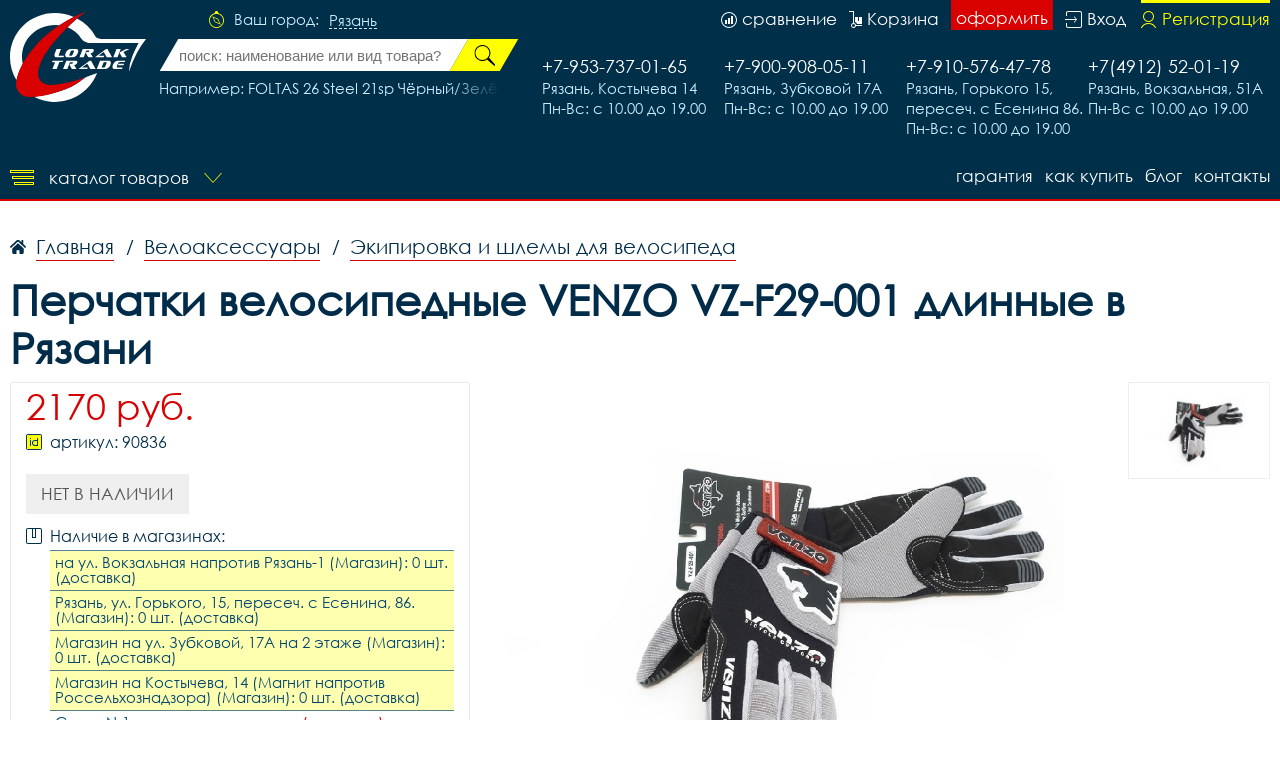

--- FILE ---
content_type: text/html; charset=UTF-8
request_url: https://ryazanvelo.ru/search/js/
body_size: 1173
content:
//
//alert('Serach js');

 search_inp=document.getElementById('main_search_id');

//console.log(search_inp);
search_inp.addEventListener('input',function (evt) {
	handler_search(evt.target.value);
	
	// body...
},false);

var index_search=-1;
var list_search_res;
var cur_value_search='';
search_inp.addEventListener('keydown',handler_keydown,false);
search_inp.addEventListener('input',function(evt){
	cur_value_search = this.value;
},false);

function handler_keydown(evt) {
	//console.log(evt);
	switch(evt.key){
		case 'ArrowUp':
			//console.log('Up');
			index_search--;
			//console.log(list_search_res);
			//console.log(Array.isArray(list_search_res));
			if(list_search_res!=undefined){
				if(index_search<=-1){
					index_search= -1;
					evt.target.value=cur_value_search;
				}
				//console.log(list_search_res.length);
				select_search_res(evt,index_search);
			}
			
			evt.preventDefault();
			//select_search_res('Up');
			break;

		case 'ArrowDown':
			
			index_search++;
			if(list_search_res!=undefined){
				if(index_search>list_search_res.length-1){
					index_search=list_search_res.length-1;
				}
				//console.log(list_search_res.length);
				select_search_res(evt,index_search);
			}
			
			evt.preventDefault();
			//select_search_res('Down');
			break;
	}
}

function select_search_res(evt,i,that=null) {
	//console.log(i);
	for (let obj of list_search_res) {
		obj.classList.remove('active');
	}
	//console.log(i);
	//this.value='';
	if(i!=-1){
		list_search_res[i].classList.add('active');

		let txt = list_search_res[i].innerHTML;

		txt=replace_point(txt);
		//console.log(evt.target);
			//evt.target.
		if(that==null){

			evt.target.value = txt;
		}else{
			that.value = txt;
		}
		
		
		
		
	}

}


function handler_search(value) {
	//console.log(value);
	var block = document.getElementById('main_search_result_id');
	if (value.length>0) {
		//console.log(value);
		var xhr = new XMLHttpRequest();
		url= "https://ryazanvelo.ru/search/async/"+value+'/';
		//console.log(url);
		xhr.open("GET", url, true);
		xhr.onreadystatechange = function() {//Вызывает функцию при смене состояния.
		    if(xhr.readyState == XMLHttpRequest.DONE ) {
		    	//console.log(xhr.responseText);
		    	switch(xhr.status){
		    		case 200:
		    			let str=xhr.responseText;
		    			block.style.display='block';
		    			block.innerHTML= str;
		    			list_search_res= block.querySelectorAll('div');

		    			for(let obj of list_search_res){
		    				obj.addEventListener('click',click_res_search.bind(search_inp),false);
		    			}
		    			//handler_result(block);
		    			//console.log(str);
		    			break;

		    		case 204:
		    			block.innerHTML='';
		    			list_search_res=undefined;
		    			//console.log('204 empty');
		    			break;
		    	}	
		    }
		}
		xhr.send();
	}else{
		block.style.display='none';
	}

}


function click_res_search(evt){

	//evt.preventDefault();
	var i=0;
	for(let obj of list_search_res){
		
		if(obj==evt.target){
			index_search=i;
			select_search_res(evt,i,this);
		}
		i++;
	}
	this.focus();
}



function replace_point(str) {
	let new_str='';//=str;
	console.log(str);
	new_str=str.replace(/(.+) • (.*)/,'$1');
	return new_str;
}


--- FILE ---
content_type: image/svg+xml
request_url: https://ryazanvelo.ru/i/star.svg
body_size: 1361
content:
<svg id="Слой_1" data-name="Слой 1" xmlns="http://www.w3.org/2000/svg" width="16" height="16" viewBox="0 0 16 16">
  <defs>
    <style>
      .cls-1 {
        fill: #002d4a;
        fill-rule: evenodd;
      }
    </style>
  </defs>
  <path id="Совмещенный_контур" data-name="Совмещенный контур" class="cls-1" d="M15.653,7.251a1.226,1.226,0,0,0,.289-1.228,1.152,1.152,0,0,0-.926-0.815l-3.875-.588a0.509,0.509,0,0,1-.38-0.289L9.03,0.667a1.128,1.128,0,0,0-2.059,0L5.239,4.332a0.512,0.512,0,0,1-.382.289l-3.875.588a1.151,1.151,0,0,0-.926.815A1.23,1.23,0,0,0,.347,7.251L3.15,10.1a0.546,0.546,0,0,1,.145.469L2.634,14.6a1.216,1.216,0,0,0,.457,1.17,1.1,1.1,0,0,0,1.208.091l3.466-1.9a0.5,0.5,0,0,1,.472,0l3.464,1.9a1.1,1.1,0,0,0,1.209-.091,1.218,1.218,0,0,0,.457-1.17L12.7,10.571A0.539,0.539,0,0,1,12.85,10.1Zm-3.581,3.434,0.662,4.027a0.533,0.533,0,0,1-.2.518,0.479,0.479,0,0,1-.534.039l-3.465-1.9a1.108,1.108,0,0,0-1.068,0L4,15.269a0.479,0.479,0,0,1-.533-0.039,0.533,0.533,0,0,1-.2-0.518l0.662-4.027A1.233,1.233,0,0,0,3.6,9.624l-2.8-2.851A0.537,0.537,0,0,1,.666,6.231,0.5,0.5,0,0,1,1.075,5.87l3.875-.588a1.147,1.147,0,0,0,.864-0.655L7.545,0.963a0.5,0.5,0,0,1,.909,0l1.733,3.664a1.144,1.144,0,0,0,.864.655L14.924,5.87a0.5,0.5,0,0,1,.408.361,0.536,0.536,0,0,1-.127.542L12.4,9.624a1.231,1.231,0,0,0-.33,1.061h0Zm0,0h0Z"/>
</svg>
